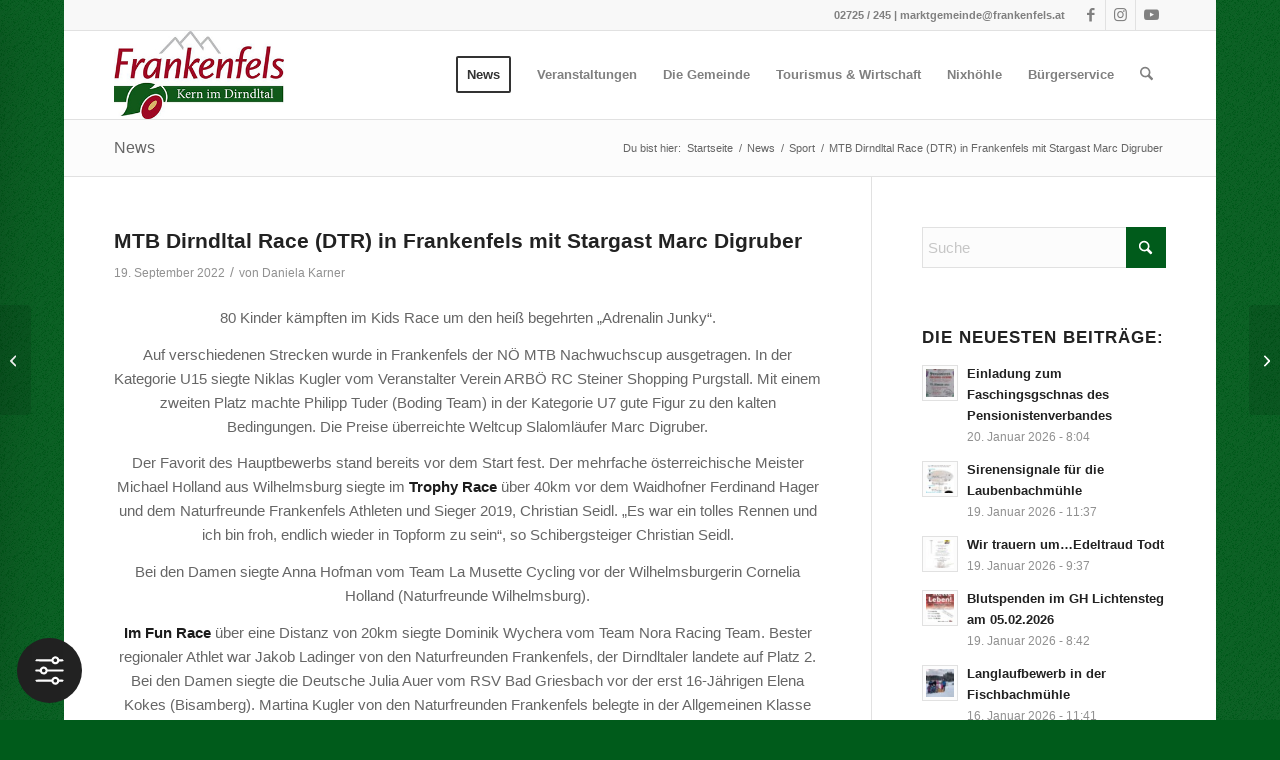

--- FILE ---
content_type: text/css
request_url: https://www.frankenfels.at/wp-content/uploads/dynamic_avia/avia_posts_css/post-50259.css?ver=ver-1768629391
body_size: -53
content:
#top .avia-gallery.av-khvks3-b76960a257e8b79693fc42443414344d .avia-gallery-thumb a{width:16.6667%}